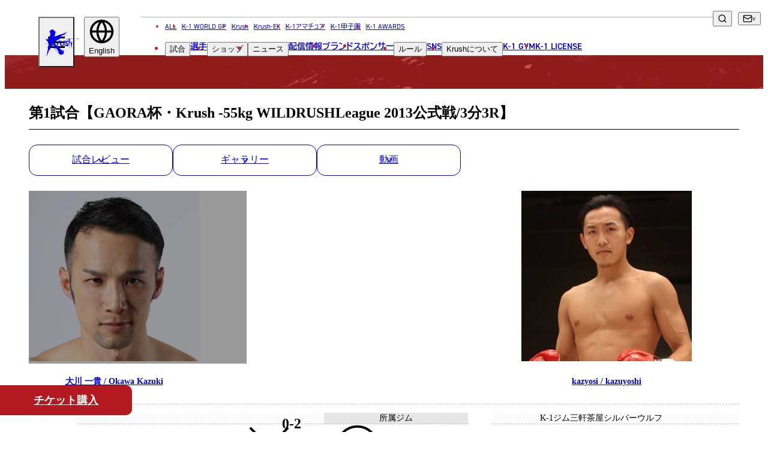

--- FILE ---
content_type: text/html; charset=UTF-8
request_url: https://www.k-1.co.jp/krush/result/65/363
body_size: 14179
content:
<!DOCTYPE html>
<html lang="ja" prefix="og: http://ogp.me/ns#" class="krush">

<head>
            <script src="https://d.shutto-translation.com/trans.js?id=14874"></script>
    
    
    
    <meta charset="UTF-8">
<meta name="viewport" content="width=device-width, initial-scale=1.0">
<title>第1試合【GAORA杯・Krush -55kg WILDRUSHLeague 2013公式戦/3分3R】 | Krush 公式サイト｜立ち技格闘技イベント｜K-1 JAPAN GROUP</title>
<meta name="description" content="第1試合【GAORA杯・Krush -55kg WILDRUSHLeague 2013公式戦/3分3R】 | Krush 公式サイト｜立ち技格闘技イベント｜K-1 JAPAN GROUP">
<link rel="canonical" href="https://www.k-1.co.jp/krush/result/65/363">
<meta property="og:locale" content="ja_JP">
<meta property="og:site_name" content="Krush 公式サイト｜立ち技格闘技イベント｜K-1 JAPAN GROUP">
<meta property="og:type" content="website">
<meta property="og:title" content="第1試合【GAORA杯・Krush -55kg WILDRUSHLeague 2013公式戦/3分3R】 | Krush 公式サイト｜立ち技格闘技イベント｜K-1 JAPAN GROUP">
<meta property="og:description" content="第1試合【GAORA杯・Krush -55kg WILDRUSHLeague 2013公式戦/3分3R】 | Krush 公式サイト｜立ち技格闘技イベント｜K-1 JAPAN GROUP">
<meta property="og:url" content="https://www.k-1.co.jp/krush/result/65/363">
<meta property="og:image" content="https://img.k-1.co.jp/image?image_path=lib%2Fuploads%2Fflash%2F1437551843_1sp.jpg%09%E5%A4%A7%E5%B7%9D%20%E4%B8%80%E8%B2%B4vs%20kazyosi%0A1437551843_2sp.jpg&amp;amp;width=1060&amp;amp;height=706&amp;amp;insert_copyright=1">
<meta name="twitter:card" content="summary_large_image">
<meta name="twitter:title" content="第1試合【GAORA杯・Krush -55kg WILDRUSHLeague 2013公式戦/3分3R】 | Krush 公式サイト｜立ち技格闘技イベント｜K-1 JAPAN GROUP">
<meta name="twitter:description" content="第1試合【GAORA杯・Krush -55kg WILDRUSHLeague 2013公式戦/3分3R】 | Krush 公式サイト｜立ち技格闘技イベント｜K-1 JAPAN GROUP">
<meta name="twitter:image" content="https://img.k-1.co.jp/image?image_path=lib%2Fuploads%2Fflash%2F1437551843_1sp.jpg%09%E5%A4%A7%E5%B7%9D%20%E4%B8%80%E8%B2%B4vs%20kazyosi%0A1437551843_2sp.jpg&amp;amp;width=1060&amp;amp;height=706&amp;amp;insert_copyright=1">


<link href="https://www.k-1.co.jp/meta/site.webmanifest" rel="manifest" crossorigin="use-credentials">
<link href="https://www.k-1.co.jp/meta/favicon.ico" rel="icon" sizes="any">
<link href="https://www.k-1.co.jp/meta/favicon.svg" rel="icon" type="image/svg+xml">
<link href="https://www.k-1.co.jp/meta/apple-touch-icon.png" rel="apple-touch-icon">


<script type="application/ld+json">
{
    "@context": "https://schema.org",
    "@type": "Corporation",
    "name": "K-1公式サイト",
    "url": "https://www.k-1.co.jp/",
    "telephone": "+81364505072",
    "image":["https://www.k-1.co.jp/meta/open_graph.png"],
    "address": {
        "@type": "PostalAddress",
        "streetAddress": "神宮前6-34-20 原宿リージェンシー1F",
        "addressLocality": "渋谷区",
        "addressRegion": "東京都",
        "postalCode": "150-0001",
        "addressCountry": "JP"
    },
    "potentialAction": {
        "@type": "SearchAction",
        "target": "https://www.k-1.co.jp/search?q={search_term}",
        "query-input": "required name=search_term"
    }
}
</script>
<!-- Google Tag Manager -->
<script>(function(w,d,s,l,i){w[l]=w[l]||[];w[l].push({'gtm.start':
new Date().getTime(),event:'gtm.js'});var f=d.getElementsByTagName(s)[0],
j=d.createElement(s),dl=l!='dataLayer'?'&l='+l:'';j.async=true;j.src=
'https://www.googletagmanager.com/gtm.js?id='+i+dl;f.parentNode.insertBefore(j,f);
})(window,document,'script','dataLayer','GTM-T6ZZCQZ');</script>
<!-- End Google Tag Manager -->

<!-- Global site tag (gtag.js) - Google Analytics -->
<script async src="https://www.googletagmanager.com/gtag/js?id=UA-100712278-1"></script>
<script>
  window.dataLayer = window.dataLayer || [];
  function gtag(){dataLayer.push(arguments);}
  gtag('js', new Date());
    
  gtag('config', 'UA-100712278-1');
</script>

<!-- Google tag (gtag.js) -->
<script async src="https://www.googletagmanager.com/gtag/js?id=G-PSXNXRR20X"></script>
<script>
  window.dataLayer = window.dataLayer || [];
  function gtag(){dataLayer.push(arguments);}
  gtag('js', new Date());

  gtag('config', 'G-PSXNXRR20X');
</script>

    
    <link href="https://use.typekit.net/dqt8ghc.css" rel="stylesheet">
    
    <script async src="https://cse.google.com/cse.js?cx=959d2a336fdd64a48"></script>
    
    <link href="https://www.k-1.co.jp/images/common/icon_logo_sprite.svg" rel="preload" as="image">
    <link href="https://www.k-1.co.jp/images/common/icon_sns_sprite.svg" rel="preload" as="image">
    <link href="https://www.k-1.co.jp/images/common/icon_sprite.svg" rel="preload" as="image">
            <link rel="preload" as="style" href="https://www.k-1.co.jp/build/assets/app-9d1a84c3.css" /><link rel="modulepreload" href="https://www.k-1.co.jp/build/assets/app-02facc4d.js" /><link rel="modulepreload" href="https://www.k-1.co.jp/build/assets/bootstrap-5d8dd4a1.js" /><link rel="modulepreload" href="https://www.k-1.co.jp/build/assets/tab-ca6a6b58.js" /><link rel="modulepreload" href="https://www.k-1.co.jp/build/assets/lodash-fb661e38.js" /><link rel="stylesheet" href="https://www.k-1.co.jp/build/assets/app-9d1a84c3.css" /><script type="module" src="https://www.k-1.co.jp/build/assets/app-02facc4d.js"></script>        <link rel="preload" as="style" href="https://www.k-1.co.jp/build/assets/match-af5b83c9.css" /><link rel="modulepreload" href="https://www.k-1.co.jp/build/assets/match-ebabe6e7.js" /><link rel="modulepreload" href="https://www.k-1.co.jp/build/assets/splide.esm-688b6f4b.js" /><link rel="stylesheet" href="https://www.k-1.co.jp/build/assets/match-af5b83c9.css" /><script type="module" src="https://www.k-1.co.jp/build/assets/match-ebabe6e7.js"></script>
</head>

<body>
    <!-- Google Tag Manager (noscript) -->
    <noscript><iframe src="https://www.googletagmanager.com/ns.html?id=GTM-T6ZZCQZ" height="0" width="0"
            style="display:none;visibility:hidden"></iframe></noscript>
    <!-- End Google Tag Manager (noscript) -->
    <img src="https://www.k-1.co.jp/images/common/icon_logo_sprite.svg" alt="" style="display: none;">
    <img src="https://www.k-1.co.jp/images/common/icon_sns_sprite.svg" alt="" style="display: none;">
    <img src="https://www.k-1.co.jp/images/common/icon_sprite.svg" alt="" style="display: none;">
    
            
    <div id="app">
                                    <header class="global-header tt-upper --krush">
    <h1 id="global-header__heading"
        class="c-header-logo g-brand-c--krush --krush">
        <a href="https://www.k-1.co.jp/krush" class="anchor">
            <span class="screen-reader">Krush</span>
            
                            <svg viewBox="0 0 306 220" class="logo" aria-hidden="true">
                    <use xlink:href="https://www.k-1.co.jp/images/common/icon_logo_sprite.svg#krush" />
                </svg>
                    </a>
    </h1>

    
    <div class="sm-gh__sub-nav sm-flex-1200">
        
        <div class="global-header__dropdown" data-focus="parent">
            <button type="button" class="translate-button" data-focus="button" data-js="dropdown" aria-label="言語を選択">
                <svg viewBox="0 0 24 24" class="icon icon--globe" aria-hidden="true">
                    <use xlink:href="/images/common/icon_sprite.svg#globe" />
                </svg>
                <span id="selected_lang_sm"></span>
            </button>
            <ul class="submenu" data-js="submenu" hidden>
                                    <li>
                        <button type="button" data-hover="underline" data-stt-changelang="ja"
                            data-stt-ignore>
                            <span lang="ja">日本語</span>
                        </button>
                    </li>
                                    <li>
                        <button type="button" data-hover="underline" data-stt-changelang="en"
                            data-stt-ignore>
                            <span lang="en">English</span>
                        </button>
                    </li>
                                    <li>
                        <button type="button" data-hover="underline" data-stt-changelang="ko"
                            data-stt-ignore>
                            <span lang="ko">한국어</span>
                        </button>
                    </li>
                                    <li>
                        <button type="button" data-hover="underline" data-stt-changelang="zh-CN"
                            data-stt-ignore>
                            <span lang="zh-CN">中文（简体）</span>
                        </button>
                    </li>
                                    <li>
                        <button type="button" data-hover="underline" data-stt-changelang="zh-TW"
                            data-stt-ignore>
                            <span lang="zh-TW">中文（繁體）</span>
                        </button>
                    </li>
                                    <li>
                        <button type="button" data-hover="underline" data-stt-changelang="th"
                            data-stt-ignore>
                            <span lang="th">ไทย</span>
                        </button>
                    </li>
                                    <li>
                        <button type="button" data-hover="underline" data-stt-changelang="ar"
                            data-stt-ignore>
                            <span lang="ar">العربية</span>
                        </button>
                    </li>
                                <li class="screen-reader" data-focus="return" tabindex="0"></li>
            </ul>
        </div>
    </div>

    
    <nav class="md-gh__nav md-block-1200" aria-labelledby="global-header__heading">
        <ul class="list nav-brand-home">
            <li><a href="/">ALL</a></li>
            <li><a
                    href="https://www.k-1.co.jp/k-1wgp">K-1 WORLD GP</a>
            </li>
            <li><a
                    href="https://www.k-1.co.jp/krush">Krush</a>
            </li>
            <li><a
                    href="https://www.k-1.co.jp/krush-ex">Krush-EX</a>
            </li>
            <li><a
                    href="https://www.k-1.co.jp/ama">K-1アマチュア</a>
            </li>
            <li><a
                    href="https://www.k-1.co.jp/koushien">K-1甲子園</a>
            </li>
            <li><a href="https://www.k-1.co.jp/awards">K-1 AWARDS</a></li>
            
        </ul>
        <ul class="list">
            <li class="md-gh__dropdown --match" data-focus="parent">
                <button type="button" data-focus="button" data-js="dropdown">試合</button>
                <ul class="submenu" data-js="submenu" hidden>
                    <li><a href="https://www.k-1.co.jp/krush/schedule" data-hover="underline">試合日程</a>
                    </li>
                    <li><a href="https://www.k-1.co.jp/krush/result" data-hover="underline">試合結果</a>
                    </li>
                    <li class="screen-reader" data-focus="return" tabindex="0"></li>
                </ul>
            </li>
            <li><a href="https://www.k-1.co.jp/krush/fighter">選手</a></li>
            <li class="md-gh__dropdown" data-focus="parent">
                <button type="button" data-focus="button" data-js="dropdown">ショップ</button>
                <ul class="submenu" data-js="submenu" hidden>
                    <li><a href="https://fan.pia.jp/K-1/ticket/list/" target="_blank"
                            rel="noopener noreferrer nofollow ugc" data-hover="underline">チケット</a></li>
                    <li><a href="https://k-1.shop/" target="_blank"
                            rel="noopener noreferrer nofollow ugc" data-hover="underline">グッズ</a></li>
                </ul>
            </li>
            <li class="md-gh__dropdown --news" data-focus="parent">
                <button type="button" data-focus="button" data-js="dropdown">ニュース</button>
                <ul class="submenu" data-js="submenu" hidden>
                    <li><a href="https://www.k-1.co.jp/krush/news" data-hover="underline">全て</a>
                    </li>
                                            <li><a href="https://www.k-1.co.jp/krush/news?category=1"
                                data-hover="underline">イベント</a>
                        </li>
                                            <li><a href="https://www.k-1.co.jp/krush/news?category=2"
                                data-hover="underline">トピックス</a>
                        </li>
                                            <li><a href="https://www.k-1.co.jp/krush/news?category=3"
                                data-hover="underline">メディア</a>
                        </li>
                                            <li><a href="https://www.k-1.co.jp/krush/news?category=4"
                                data-hover="underline">チケット・グッズ</a>
                        </li>
                                            <li><a href="https://www.k-1.co.jp/krush/news?category=5"
                                data-hover="underline">読みもの</a>
                        </li>
                                        <li><a href="https://www.k-1.co.jp/krush/column" data-hover="underline">コラム</a>
                    </li>
                    
                    <li class="screen-reader" data-focus="return" tabindex="0"></li>
                </ul>
            </li>
            <li><a href="https://www.k-1.co.jp/krush/live">配信情報</a></li>
            <li><a href="https://www.k-1.co.jp/krush/brands">ブランド</a></li>
            <li><a href="https://www.k-1.co.jp/krush/sponsor">スポンサー</a></li>
            <li class="md-gh__dropdown" data-focus="parent">
                <button type="button" data-focus="button" data-js="dropdown">ルール</button>
                <ul class="submenu" data-js="submenu" hidden>
                    
                                            
                        <li><a href="https://www.k-1.co.jp/krush/rule" data-hover="underline"><span
                                    class="tt-none">Krush</span>公式ルール</a></li>
                                        <li class="screen-reader" data-focus="return" tabindex="0"></li>
                </ul>
            </li>
            <li><a href="https://www.k-1.co.jp/sns">sns</a></li>
            <li class="md-gh__dropdown" data-focus="parent">
                <button type="button" data-focus="button" data-js="dropdown">
                    <span class="tt-none">Krush</span>について
                </button>
                <ul class="submenu" data-js="submenu" hidden>
                                                                                    <li><a href="https://www.k-1.co.jp/krush/about#about03" class="tt-none"
                                data-hover="underline">Krushとは</a></li>
                                                                                                                                                <li><a href="https://www.k-1.co.jp/krush/krushgirls" class="tt-none"
                                data-hover="underline">Krushガールズ</a></li>
                                        
                    <li class="screen-reader" data-focus="return" tabindex="0"></li>
                </ul>
            </li>
            <li><a href="https://www.k-1.co.jp/gym">K-1 GYM</a></li>
            <li><a href="https://www.k-1.co.jp/license">K-1 LICENSE</a></li>
        </ul>
    </nav>

    
    <div class="md-gh__sub-nav">
        <div class="various">
            
            <div class="md-gh__search md-grid-1200" data-js="search">
                <div class="gcse-searchbox-only"></div>
                <button type="button" class="btn-search" aria-label="検索" data-js="search-btn">
                    <svg viewBox="0 0 24 24" class="icon icon--search" aria-hidden="true">
                        <use xlink:href="https://www.k-1.co.jp/images/common/icon_sprite.svg#search" />
                    </svg>
                </button>
            </div>
            
            <div class="md-gh__dropdown --contact md-flex-1200" data-focus="parent">
                <button type="button" class="contact bracket-arrow" data-focus="button" data-js="dropdown"
                    aria-label="問い合わせ一覧">
                    <svg viewBox="0 0 24 24" class="icon icon--mail" aria-hidden="true">
                        <use xlink:href="https://www.k-1.co.jp/images/common/icon_sprite.svg#mail" />
                    </svg>
                </button>
                <ul class="submenu" data-js="submenu" hidden>
                    <li><a href="https://www.k-1.co.jp/krush/contact" data-hover="underline">お問い合わせ</a>
                    </li>
                    <li><a href="https://www.k-1.co.jp/krush/recruit"
                            data-hover="underline">採用</a>
                    </li>
                    <li class="screen-reader" data-focus="return" tabindex="0"></li>
                </ul>
            </div>
            
            <div class="md-gh__dropdown --language md-flex-1200" data-focus="parent">
                <button type="button" class="social bracket-arrow" data-focus="button" data-js="dropdown"
                    aria-label="言語を選択">
                    <span id="selected_lang_md"></span>
                </button>
                <ul class="submenu" data-js="submenu" hidden>
                                            <li>
                            <button type="button" data-hover="underline" data-stt-changelang="ja"
                                data-stt-ignore>
                                <span lang="ja">日本語</span>
                            </button>
                        </li>
                                            <li>
                            <button type="button" data-hover="underline" data-stt-changelang="en"
                                data-stt-ignore>
                                <span lang="en">English</span>
                            </button>
                        </li>
                                            <li>
                            <button type="button" data-hover="underline" data-stt-changelang="ko"
                                data-stt-ignore>
                                <span lang="ko">한국어</span>
                            </button>
                        </li>
                                            <li>
                            <button type="button" data-hover="underline" data-stt-changelang="zh-CN"
                                data-stt-ignore>
                                <span lang="zh-CN">中文（简体）</span>
                            </button>
                        </li>
                                            <li>
                            <button type="button" data-hover="underline" data-stt-changelang="zh-TW"
                                data-stt-ignore>
                                <span lang="zh-TW">中文（繁體）</span>
                            </button>
                        </li>
                                            <li>
                            <button type="button" data-hover="underline" data-stt-changelang="th"
                                data-stt-ignore>
                                <span lang="th">ไทย</span>
                            </button>
                        </li>
                                            <li>
                            <button type="button" data-hover="underline" data-stt-changelang="ar"
                                data-stt-ignore>
                                <span lang="ar">العربية</span>
                            </button>
                        </li>
                                        <li class="screen-reader" data-focus="return" tabindex="0"></li>
                </ul>
            </div>
        </div>
    </div>

    <button type="button" class="common-gh__hamburger" data-js="hamburger" aria-haspopup="true"
        aria-controls="global-header__opened-nav" aria-label="詳細メニューを開く">
        <span class="line">
            <span></span>
            <span></span>
            <span></span>
        </span>
    </button>

    <div id="global-header__opened-nav" class="global-header__opened-nav" data-js="detail-nav" hidden>
        
        <div class="md-gho__search md-flex-1200">
            <div class="gcse-searchbox-only"></div>
        </div>
        <nav class="body" aria-label="ディレクトリ詳細">
            
            <div class="sm-gho__search sm-block-1200">
                <div class="gcse-searchbox-only"></div>
            </div>
            
            <ul class="list">
                <li class="item parent parent--no-border">
                    <a href="/" class="sm-ta-c"><span>all</span><span lang="ja">総合トップ</span></a>
                </li>
                
                <li class="tab-wrap sm-block-840">
                    <nav class="tabs" aria-label="試合・選手・ショップ">
                        <div class="tabs__list" role="tablist">
                            
                            <a target="_blank" class="tabs__link link-a-03" href="https://fan.pia.jp/K-1/ticket/list/">
                                <img src="https://www.k-1.co.jp/images/common/ticket_icon.png" alt="チケット">
                                <span><span lang="ja">チケット</span></span>
                            </a>
                            
                            <a class="tabs__link link-a-03" href="https://www.k-1.co.jp/krush/schedule">
                                <svg viewBox="0 0 512 512" aria-hidden="true">
                                    <use xlink:href="https://www.k-1.co.jp/images/common/icon_sprite.svg#glove" />
                                </svg>
                                <span><span lang="ja">試合日程</span></span>
                            </a>
                            <a class="tabs__link link-a-03" href="https://www.k-1.co.jp/krush/result">
                                <img src="https://www.k-1.co.jp/images/common/icon_result.png" width="38" height="26" alt="試合結果">
                                <span><span lang="ja">試合結果</span></span>
                            </a>
                            <a class="tabs__link link-a-03" href="https://www.k-1.co.jp/krush/fighter">
                                <svg viewBox="0 0 512 512" aria-hidden="true">
                                    <use xlink:href="https://www.k-1.co.jp/images/common/icon_sprite.svg#people" />
                                </svg>
                                <span><span lang="ja">選手</span></span>
                            </a>

                        </div>
                    </nav>
                    
                </li>
                
                <li class="item c-accordion --header" data-js="accordion-parent">
                    <button type="button" class="parent c-accordion__btn"
                        data-js="accordion-toggle"><span><span>match</span><span
                                lang="ja">試合</span></span></button>
                    <ul class="_list submenu c-accordion__child" data-js="accordion-child">
                        <li class="_item">
                            <a href="https://www.k-1.co.jp/krush/schedule">
                                <span lang="ja">試合日程</span>
                            </a>
                        </li>
                        <li class="_item">
                            <a href="https://www.k-1.co.jp/krush/result">
                                <span lang="ja">試合結果</span>
                            </a>
                        </li>
                    </ul>
                </li>
                <li class="item parent">
                    <a href="https://www.k-1.co.jp/krush/fighter">
                        <span>
                            <span>fighter</span>
                            <span lang="ja">選手</span>
                        </span>
                    </a>
                </li>
                <li class="item c-accordion --header" data-js="accordion-parent">
                    <button type="button" class="parent c-accordion__btn"
                        data-js="accordion-toggle"><span><span>shop</span><span
                                lang="ja">ショップ</span></span></button>
                    <ul class="_list submenu c-accordion__child" data-js="accordion-child">
                        <li class="_item"><a href="https://fan.pia.jp/K-1/ticket/list/" target="_blank"
                                rel="noopener noreferrer nofollow ugc">チケット</a></li>
                        <li class="_item"><a href="https://k-1.shop/" target="_blank"
                                rel="noopener noreferrer nofollow ugc">グッズ</a></li>
                    </ul>
                </li>
                <li class="item c-accordion --header" data-js="accordion-parent">
                    <button type="button" class="parent c-accordion__btn"
                        data-js="accordion-toggle"><span><span>news</span><span
                                lang="ja">ニュース</span></span></button>
                    <ul class="_list submenu c-accordion__child" data-js="accordion-child">
                        <li class="_item"><a href="https://www.k-1.co.jp/krush/news">全て</a></li>
                                                    <li class="_item"><a
                                    href="https://www.k-1.co.jp/krush/news?category=1"><span
                                        lang="ja">イベント</span></a>
                            </li>
                                                    <li class="_item"><a
                                    href="https://www.k-1.co.jp/krush/news?category=2"><span
                                        lang="ja">トピックス</span></a>
                            </li>
                                                    <li class="_item"><a
                                    href="https://www.k-1.co.jp/krush/news?category=3"><span
                                        lang="ja">メディア</span></a>
                            </li>
                                                    <li class="_item"><a
                                    href="https://www.k-1.co.jp/krush/news?category=4"><span
                                        lang="ja">チケット・グッズ</span></a>
                            </li>
                                                    <li class="_item"><a
                                    href="https://www.k-1.co.jp/krush/news?category=5"><span
                                        lang="ja">読みもの</span></a>
                            </li>
                                                <li class="_item"><a href="https://www.k-1.co.jp/krush/column"><span
                                    lang="ja">コラム</span></a></li>
                    </ul>
                </li>
            </ul>
            <ul class="list">
                <li class="item c-accordion --header" data-js="accordion-parent">
                    <button type="button" class="parent c-accordion__btn" data-js="accordion-toggle"><span><span>brands</span><span lang="ja">ブランド</span></span></button>
                    <ul class="_list submenu c-accordion__child" data-js="accordion-child">
                        <li class="_item"><a href="https://www.k-1.co.jp"><span lang="ja">総合トップ</span></a></li>
                                                    <li class="_item">
                                <a href="https://www.k-1.co.jp/k-1wgp" class="tt-none">K-1 WGP</a>
                            </li>
                                                    <li class="_item">
                                <a href="https://www.k-1.co.jp/krush" class="tt-none">Krush</a>
                            </li>
                                                    <li class="_item">
                                <a href="https://www.k-1.co.jp/krush-ex" class="tt-none">Krush-EX</a>
                            </li>
                                                <li class="_item"><a href="/ama/">k-1<span lang="ja">アマチュア</span></a></li>
                        <li class="_item"><a href="/koushien/">k-1<span lang="ja">甲子園・カレッジ</span></a></li>
                        <li class="_item"><a href="/awards/">k-1 awards</a></li>
                        <li class="_item"><a href="https://k-1.shop/" target="_blank" rel="noopener noreferrer nofollow ugc">k-1.shop<span lang="ja">（グッズ）</span></a></li>
                        <li class="_item"><a href="https://fan.pia.jp/K-1/ticket/list/" target="_blank" rel="noopener noreferrer nofollow ugc">k-1.shop<span lang="ja">（チケット）</span></a></li>
                        <li class="_item"><a href="https://www.k-1.co.jp/krush/gallery/poster"><span lang="ja">ギャラリー（ポスター）</span></a></li>
                        <li class="_item"><a href="https://www.k-1.co.jp/krush/gallery/photo"><span lang="ja">ギャラリー（写真）</span></a></li>
                        <li class="_item"><a href="https://www.k-1.co.jp/krush/gallery/movie"><span lang="ja">ギャラリー（動画）</span></a></li>
                        <li class="_item"><a href="https://www.k-1.co.jp/gym">k-1 gym<span lang="ja">（k-1ジム）</span></a></li>
                        <li class="_item"><a href="https://fan.pia.jp/K-1/" target="_blank">k-1.club<span lang="ja">（ファンクラブ）</span></a></li>
                    </ul>
                </li>
                <li class="item parent"><a
                        href="https://www.k-1.co.jp/krush/sponsor"><span>sponsor</span><span
                            lang="ja">スポンサー</span></a></li>
                <li class="item c-accordion --header" data-js="accordion-parent">
                    <button type="button" class="parent c-accordion__btn"
                        data-js="accordion-toggle"><span><span>rule</span><span
                                lang="ja">ルール</span></span></button>
                    <ul class="_list submenu c-accordion__child" data-js="accordion-child">
                                                    <li class="_item">
                                <a href="https://www.k-1.co.jp/krush/rule"
                                    class="tt-none">Krush公式ルール</a>
                            </li>
                                            </ul>
                </li>
            </ul>
            <ul class="list">
                <li class="item c-accordion --header" data-js="accordion-parent">
                    <button type="button" class="parent c-accordion__btn" data-js="accordion-toggle">
                        <span><span>sns</span><span lang="ja">ソーシャルメディア</span></span>
                    </button>
                    <ul class="_list submenu c-accordion__child" data-js="accordion-child">
                        <li class="_item">
                            <a href="https://www.k-1.co.jp/krush/sns">
                                <span class="tt-none">一覧</span>
                            </a>
                        </li>
                        <li class="_item">
                            <a href="https://twitter.com/k1wgp_pr" target="_blank"
                                rel="noopener noreferrer nofollow ugc">
                                <span class="tt-none">X(JP)</span>
                            </a>
                        </li>
                        <li class="_item">
                            <a href="https://twitter.com/k1ama_pr" target="_blank"
                                rel="noopener noreferrer nofollow ugc">
                                <span class="tt-none">X(アマチュア大会)</span>
                            </a>
                        </li>
                        <li class="_item">
                            <a href="https://www.instagram.com/k1wgp_pr/" target="_blank"
                                rel="noopener noreferrer nofollow ugc">
                                <span class="tt-none">Instagram(JP)</span>
                            </a>
                        </li>
                        <li class="_item">
                            <a href="https://www.tiktok.com/@k1wgp_pr" target="_blank"
                                rel="noopener noreferrer nofollow ugc">
                                <span class="tt-none">TikTok(JP)</span>
                            </a>
                        </li>
                        <li class="_item">
                            <a href="https://lin.ee/qR5FwdJ" target="_blank"
                                rel="noopener noreferrer nofollow ugc">line(JP)</a>
                        </li>
                        <li class="_item">
                            <a href="https://www.youtube.com/k1wgp_pr/" target="_blank"
                                rel="noopener noreferrer nofollow ugc">
                                <span class="tt-none">Youtube(JP)</span>
                            </a>
                        </li>
                        <li class="_item">
                            <a href="https://www.facebook.com/K1JAPAN/" target="_blank"
                                rel="noopener noreferrer nofollow ugc">
                                <span class="tt-none">Facebook(JP)</span>
                            </a>
                        </li>
                        <li class="_item">
                            <a href="https://twitter.com/K1_ReBoot" target="_blank"
                                rel="noopener noreferrer nofollow ugc">
                                <span class="tt-none">X(En)</span>
                            </a>
                        </li>
                        <li class="_item">
                            <a href="https://www.instagram.com/k1worldwide/" target="_blank"
                                rel="noopener noreferrer nofollow ugc">
                                <span class="tt-none">Instagram(EN)</span>
                            </a>
                        </li>
                        <li class="_item">
                            <a href="https://www.youtube.com/@K-1Worldwide" target="_blank"
                                rel="noopener noreferrer nofollow ugc">
                                <span class="tt-none">Youtube(EN)</span>
                            </a>
                        </li>
                        <li class="_item">
                            <a href="https://open.spotify.com/show/4sbz1zRWXUopdsHAyntypK" target="_blank"
                                rel="noopener noreferrer nofollow ugc">
                                <span class="tt-none">Podcast(EN)</span>
                            </a>
                        </li>
                        <li class="_item">
                            <a href="https://weibo.com/u/7892178302" target="_blank"
                                rel="noopener noreferrer nofollow ugc">
                                <span class="tt-none">weibo(CH)</span>
                            </a>
                        </li>
                        <li class="_item">
                            <a href="https://www.k-1.world/" target="_blank"
                                rel="noopener noreferrer nofollow ugc">
                                <span class="tt-none">Official site(EN)</span>
                            </a>
                        </li>
                    </ul>
                </li>
                <li class="item c-accordion --header" data-js="accordion-parent">
                    <button type="button" class="parent c-accordion__btn" data-js="accordion-toggle">
                                                    <span class="tt-none"><span>ABOUT Krush</span><span lang="ja">Krushについて</span></span>
                                            </button>
                    <ul class="_list submenu c-accordion__child" data-js="accordion-child">
                                                                                                    <li class="_item">
                                <a href="https://www.k-1.co.jp/krush/about/#about03"
                                    class="tt-none">Krush<span lang="ja">とは</span></a>
                            </li>
                                                                                                                        <li class="_item">
                            <div class="_item__heading"><span lang="ja">■ ガールズ</span></div>
                            <ul class="__list">
                                                                                                                                    <li class="__item">
                                        <a href="/krush/krushgirls"
                                            class="tt-none">Krush<span lang="ja">ガールズ</span></a>
                                    </li>
                                                            </ul>
                        </li>
                        
                    </ul>
                </li>
            </ul>
            <ul class="list">
                <li class="item parent"><a href="https://www.k-1.co.jp/gym"><span>K-1 gym</span><span lang="ja">K-1ジム</span></a></li>
                <li class="item parent">
                    <a href="https://www.k-1.co.jp/krush/license">
                        <span>LICENSE & WORLD</span>
                        <br />
                        <span lang="ja">K-1世界ライセンス&世界戦略</span>
                    </a>
                </li>
                <li class="item parent">
                    <a href="https://www.k-1.co.jp/krush/live">
                        <span>media infomation</span>
                        <br />
                        <span lang="ja">配信情報</span>
                    </a>
                </li>
                <li class="item parent">
                    <a href="https://www.k-1.co.jp/krush/calendar">
                        <span>event calendar</span>
                        <br />
                        <span lang="ja">イベントカレンダー</span>
                    </a>
                </li>
                <li class="item parent"><a
                        href="https://www.k-1.co.jp/krush/contact"><span>contact</span><span
                            lang="ja">お問い合わせ</span></a></li>
                <li class="item parent">
                    <a href="https://www.k-1.co.jp/krush/recruit">
                        <span>recruit</span>
                        <span lang="ja">採用</span>
                    </a>
                </li>
                <li class="item parent">
                    <a href="https://www.k-1.co.jp/krush/company">
                        <span>company</span>
                        <span lang="ja">会社概要</span>
                    </a>
                </li>
            </ul>
            <dl class="c-sns-list --header  sm-flex-840 ">
    <dt class=" screen-reader " data-font="din-2014">follow us</dt>
    <dd>
        <a href="https://twitter.com/k1wgp_pr" class="twitter" target="_blank" rel="noopener noreferrer nofollow ugc" aria-label="X k1 公式アカウント" title="X"><svg viewBox="0 0 256 256"><use xlink:href="https://www.k-1.co.jp/images/common/icon_sns_sprite.svg#twitter"/></svg></a>
    </dd>
    <dd>
        <a href="https://www.instagram.com/k1wgp_pr/" class="instagram" target="_blank" rel="noopener noreferrer nofollow ugc" aria-label="instagram k1 公式アカウント" title="Instagram"><svg viewBox="0 0 256 256"><use xlink:href="https://www.k-1.co.jp/images/common/icon_sns_sprite.svg#instagram"/></svg></a>
    </dd>
    <dd>
        <a href="https://www.facebook.com/K-1-WORLD-GP-JAPAN-1467169336881355/" class="facebook" target="_blank" rel="noopener noreferrer nofollow ugc" aria-label="facebook k1 公式アカウント" title="Facebook"><svg viewBox="0 0 256 256"><use xlink:href="https://www.k-1.co.jp/images/common/icon_sns_sprite.svg#facebook"/></svg></a>
    </dd>
    <dd>
        <a href="https://www.tiktok.com/@k1wgp_pr" class="tiktok" target="_blank" rel="noopener noreferrer nofollow ugc" aria-label="tiktok k1 公式アカウント" title="TikTok"><svg viewBox="0 0 256 256"><use xlink:href="https://www.k-1.co.jp/images/common/icon_sns_sprite.svg#tiktok"/></svg></a>
    </dd>
    <dd>
        <a href="https://lin.ee/qR5FwdJ" class="line" target="_blank" rel="noopener noreferrer nofollow ugc" aria-label="line k1 公式アカウント" title="LINE"><svg viewBox="0 0 256 256"><use xlink:href="https://www.k-1.co.jp/images/common/icon_sns_sprite.svg#line"/></svg></a>
    </dd>
    <dd>
        <a href="https://www.youtube.com/k1wgp_pr/" class="youtube" target="_blank" rel="noopener noreferrer nofollow ugc" aria-label="youtube k1 公式アカウント" title="YouTube"><svg viewBox="0 0 256 256"><use xlink:href="https://www.k-1.co.jp/images/common/icon_sns_sprite.svg#youtube"/></svg></a>
    </dd>
    <dd>
        <a href="https://www.k-1.co.jp/sns" class="sns-all" rel="noopener noreferrer nofollow ugc"><svg viewBox="0 0 256 256"><use xlink:href="https://www.k-1.co.jp/images/common/icon_sns_sprite.svg?20240322&amp;#sns-all"/></svg></a>
    </dd>
</dl>
        </nav>
    </div>
</header>
            
            <main class="match --result-detail-d">
            <header class="c-lower-header --krush">
                <p lang="en">match result</p>
                <h2>試合結果</h2>
            </header>
            <section class="l-grid">
                <div class="popout">
                    <h3 class="match__title">第1試合【GAORA杯・Krush -55kg WILDRUSHLeague 2013公式戦/3分3R】</h3>
                    <div class="match__anchor-wrap --x3">
                        <a href="#sec02">試合レビュー</a>
                        <a href="#sec03">ギャラリー</a>
                        <a href="#sec04">動画</a>
                    </div>
                                        <div class="c-match-card">
                        <div class="head">
                            <a href="https://www.k-1.co.jp/krush/fighter/116"
                                class="fighter">
                                <div class="fighter__figure --lose">
                                    <img src="https://img.k-1.co.jp/image?image_path=lib%2Fuploads%2Ffighter%2Fex_img2_yU4Xp3P7p2.jpg&amp;width=284&amp;height=284" width="284"
                                        height="284" alt="大川 一貴" class="fighter__image">
                                </div>
                                <p class="fighter__name">大川 一貴 /
                                    Okawa Kazuki</p>
                            </a>
                            <div class="info">
                                <div class="info__wrap">
                                    <svg viewBox="0 0 376 376" aria-hidden="true">
                                        <use
                                            xlink:href="https://www.k-1.co.jp/images/common/icon_sprite.svg#lose" />
                                    </svg>
                                    <p class="info__text">判定<span
                                            class="info__detail"><x>0-2<br />29:30/29:29/29:30<br /></x></span>
                                    </p>
                                    <svg viewBox="0 0 376 376" aria-hidden="true">
                                        <use
                                            xlink:href="https://www.k-1.co.jp/images/common/icon_sprite.svg#judgment" />
                                    </svg>
                                </div>
                            </div>
                            <a href="https://www.k-1.co.jp/krush/fighter/57"
                                class="fighter">
                                <div class="fighter__figure --judgment">
                                    <img src="https://img.k-1.co.jp/image?image_path=lib%2Fuploads%2Ffighter%2Fex_img2_cLPMVnvMLU.jpg&amp;width=284&amp;height=284" width="284"
                                        height="284" alt="kazyosi" class="fighter__image">
                                </div>
                                <p class="fighter__name">kazyosi /
                                    kazuyoshi</p>
                            </a>
                        </div>
                        <ul class="body fighter__info">
    <dl>
        <dt>所属ジム</dt>
        <dd>
                            
                    </dd>
        <dd>
                            K-1ジム三軒茶屋シルバーウルフ
                    </dd>
    </dl>
        <dl>
        <dt>戦歴</dt>
        <dd>
            12戦 4勝(1KO) 8敗 0分 
                    </dd>
        <dd>
            13戦 6勝(3KO) 5敗 2分 
                    </dd>
    </dl>
    <dl>
        <dt>生年月日</dt>
        <dd>
            1987.6.28
            （38歳）
        </dd>
        <dd>
            1992.3.30
            （33歳）
        </dd>
    </dl>
    <dl>
        <dt>身長・体重</dt>
        <dd>163cm ・ 0.0kg</dd>
        <dd>167cm ・ 0.0kg</dd>
    </dl>
    <dl>
        <dt>ファイトスタイル</dt>
        <dd>サウスポー</dd>
        <dd>オーソドックス</dd>
    </dl>
    <dl>
        <dt>出身地</dt>
        <dd>静岡県島田市</dd>
        <dd>千葉県市川市</dd>

    </dl>
    <dl>
        <dt>国籍</dt>
        <dd>日本</dd>
        <dd>日本</dd>

    </dl>
    <dl class="sns">
        <dt>SNS</dt>
        
        <dd class="c-sns-list">
            
                                                                                                            
        </dd>
        <dd class="c-sns-list">
                                                <a href="https://twitter.com/kazyosi03" title="kazyosiのtwitter"
                        class="twitter" target="_blank" rel="noopener noreferrer nofollow ugc">
                        <svg viewBox="0 0 256 256">
                            <use xlink:href="https://www.k-1.co.jp/images/common/icon_sns_sprite.svg#twitter"
                                aria-hidden="true" />
                        </svg>
                    </a>
                                                                                            </dd>
    </dl>

        </ul>
                    </div>
                </div>
            </section>
                            <section id="sec02" class="l-grid --body match__review">
                    <div class="full l-grid">
                        <div class="popout">
                            <div class="c-lower-headline">
                                <p lang="en">review</p>
                                <h3 lang="ja">試合レビュー</h3>
                            </div>
                            <p>
                                <x>WILDRUSHリーグ最終戦の第1試合で対戦するのは勝ち点5の大川と勝ち点4のkazyosi。優勝争いから脱落した2人だが、パンチャー同士の対戦とあって、KO決着が望まれる一戦だ。<br /><br />1R、サウスポーの大川がインローと左ミドル。kazyosiも同じように蹴りを返し、右ストレートで飛び込む。そこに右フックを狙う大川。kazyosiはパンチのプレッシャーをかけて左フックから右ストレート、大川もタイミングよく右フックを当てる。<br /><br />2R、左フックで飛び込むkazyosi。大川は左ミドルを蹴りながら、右フックを狙う。kazyosiは右の蹴りを返して、細かくパンチをまとめる。大川もブロックを固めて右フック。kazyosiは右ボディから右フック、右ストレート。大川はパンチのコンビネーションから左ハイキックにつなげる。<br /><br />3R、一気にパンチで距離を詰める大川が左ストレート。kazyosiが右アッパーを返すと、大川は左ハイを当てる。kazsyosiは右フックを当てて前進。大川も右フックと左ミドルで応戦する。判定は2－0でkazyosiが勝利し、kazyosi＝勝ち点6、大川＝勝ち点5でリーグ戦を終えた。<br /></x>
                            </p>
                        </div>
                    </div>
                </section>
                        <section id="sec03" class="l-grid --body match__gallery">
                <div class="popout c-lower-headline">
                    <p lang="en">gallery</p>
                    <h3 lang="ja">ギャラリー</h3>
                </div>
                <div class="splide match__gallery__main">
                    <div class="splide-wrapper">
                        <div class="splide__track">
                            <div class="splide__list">
                                                                    <div class="splide__slide">
                                        <div class="slide">
                                            <div class="slide-media">
                                                <img src="https://img.k-1.co.jp/image?image_path=lib%2Fuploads%2Fflash%2F1437551843_1sp.jpg%09%E5%A4%A7%E5%B7%9D%20%E4%B8%80%E8%B2%B4vs%20kazyosi%0A1437551843_2sp.jpg&amp;width=1060&amp;height=706&amp;insert_copyright=1" alt="">
                                            </div>
                                        </div>
                                    </div>
                                                                    <div class="splide__slide">
                                        <div class="slide">
                                            <div class="slide-media">
                                                <img src="https://img.k-1.co.jp/image?image_path=lib%2Fuploads%2Fflash%2F1437551843_3sp.jpg&amp;width=1060&amp;height=706&amp;insert_copyright=1" alt="">
                                            </div>
                                        </div>
                                    </div>
                                                                    <div class="splide__slide">
                                        <div class="slide">
                                            <div class="slide-media">
                                                <img src="https://img.k-1.co.jp/image?image_path=lib%2Fuploads%2Fflash%2F1437551843_4sp.jpg&amp;width=1060&amp;height=706&amp;insert_copyright=1" alt="">
                                            </div>
                                        </div>
                                    </div>
                                                            </div>
                        </div>
                    </div>
                </div>
                <div class="thumb-wrapper match__gallery__thumb">
                                            <div class="thumb-media">
                            <img src="https://img.k-1.co.jp/image?image_path=lib%2Fuploads%2Fflash%2F1437551843_1sp.jpg%09%E5%A4%A7%E5%B7%9D%20%E4%B8%80%E8%B2%B4vs%20kazyosi%0A1437551843_2sp.jpg&amp;width=200&amp;height=134&amp;insert_copyright=1" alt="">
                        </div>
                                            <div class="thumb-media">
                            <img src="https://img.k-1.co.jp/image?image_path=lib%2Fuploads%2Fflash%2F1437551843_3sp.jpg&amp;width=200&amp;height=134&amp;insert_copyright=1" alt="">
                        </div>
                                            <div class="thumb-media">
                            <img src="https://img.k-1.co.jp/image?image_path=lib%2Fuploads%2Fflash%2F1437551843_4sp.jpg&amp;width=200&amp;height=134&amp;insert_copyright=1" alt="">
                        </div>
                                    </div>
            </section>
                            <section id="sec04" class="l-grid --body match__movie">
                    <div class="full l-grid">
                        <div class="popout c-lower-headline">
                            <p lang="en">movie</p>
                            <h3 lang="ja">動画</h3>
                        </div>

                                                                                    <iframe width="1060" height="596" src="https://www.youtube.com/embed/yFEqEZlcf7U"
                                    title="YouTube video player" frameborder="0"
                                    allow="accelerometer; autoplay; clipboard-write; encrypted-media; gyroscope; picture-in-picture"
                                    allowfullscreen loading="lazy"></iframe>
                                                                        </div>
                </section>
                        <section class="l-grid --body match__info">
                <h3 class="screen-reader">試合情報</h3>
                <div class="popout">
                    <dl>
                        <dt>BRAND</dt>
                        <dd>
                            <svg viewBox="0 0 100 62" class="c-brand-badge g-brand-b--krush" aria-label="Krush">
    <use xlink:href="https://www.k-1.co.jp/images/common/icon_logo_sprite.svg#square_krush" />
</svg>


                        </dd>
                        <dt>大会名</dt>
                        <dd>2013年11月10日（日）Krush.34</dd>
                        <dt>日程</dt>
                        <dd>2013年11月10日(日)</dd>
                        <dt>会場</dt>
                        <dd>東京・後楽園ホール</dd>
                        <dt>選手</dt>
                        <dd>
                            <div>
                                <a
                                    href="https://www.k-1.co.jp/krush/fighter/116">大川 一貴</a>
                                /
                                <a
                                    href="https://www.k-1.co.jp/krush/fighter/57">kazyosi</a>
                            </div>
                        </dd>
                    </dl>
                </div>
                <a href="javascript: history.back();" class="c-round-btn --back">back</a>
            </section>
            <aside class="l-grid c-share">
    <div class="popout">
        <h3 class="c-share__headline" lang="en">share</h3>
        <div class="c-share__list c-sns-list">
            <a href="https://twitter.com/share?url=https://www.k-1.co.jp/krush/result/65/363&via=k1wgp_pr&related=k1wgp_pr&text=%E7%AC%AC1%E8%A9%A6%E5%90%88%E3%80%90GAORA%E6%9D%AF%E3%83%BBKrush%20-55kg%20WILDRUSHLeague%202013%E5%85%AC%E5%BC%8F%E6%88%A6%2F3%E5%88%863R%E3%80%91"
                class="twitter" target="_blank" rel="noopener noreferrer nofollow ugc" aria-label="Xでシェアする">
                <svg viewBox="0 0 256 256" aria-hidden="true">
                    <use xlink:href="https://www.k-1.co.jp/images/common/icon_sns_sprite.svg#twitter" />
                </svg>
            </a>
            <a href="https://www.facebook.com/sharer.php?u=https://www.k-1.co.jp/krush/result/65/363&t=%E7%AC%AC1%E8%A9%A6%E5%90%88%E3%80%90GAORA%E6%9D%AF%E3%83%BBKrush%20-55kg%20WILDRUSHLeague%202013%E5%85%AC%E5%BC%8F%E6%88%A6%2F3%E5%88%863R%E3%80%91" class="facebook"
                target="_blank" rel="noopener noreferrer nofollow ugc" aria-label="facebookでシェアする">
                <svg viewBox="0 0 256 256" aria-hidden="true">
                    <use xlink:href="https://www.k-1.co.jp/images/common/icon_sns_sprite.svg#facebook" />
                </svg>
            </a>
            <a href="https://line.me/R/msg/text/?https://www.k-1.co.jp/krush/result/65/363%0a%E7%AC%AC1%E8%A9%A6%E5%90%88%E3%80%90GAORA%E6%9D%AF%E3%83%BBKrush%20-55kg%20WILDRUSHLeague%202013%E5%85%AC%E5%BC%8F%E6%88%A6%2F3%E5%88%863R%E3%80%91" class="line"
                target="_blank" rel="noopener noreferrer nofollow ugc" aria-label="lineでシェアする">
                <svg viewBox="0 0 256 256" aria-hidden="true">
                    <use xlink:href="https://www.k-1.co.jp/images/common/icon_sns_sprite.svg#line" />
                </svg>
            </a>
        </div>
    </div>
</aside>
        </main>
                        <style>
        @media(max-width:767px){
            .float-ticket{bottom:48px;width:100px;height:40px;font-size:16px}
            .float-back{display:flex;}
        }
        @media(min-width:768px){
            .float-ticket{bottom:28px;width:220px;height:50px;font-size:18px}
            .float-back{display:none;}
        }
        @media(min-width:980px){
            .float-ticket{z-index:100;}
        }
    </style>
        <a href="https://www.k-1.co.jp/schedule/16660#ticket" class="float-ticket" style="position:fixed;left:0;display:flex;justify-content:center;align-items:center;color:#fff;font-weight:700;border-radius:0 10px 10px 0;background-color:#b21920">チケット<span class="md">購入</span></a>
            <button type="button" class="float-back" data-history-back style="position:fixed;bottom:7px;left:0;justify-content:center;align-items:center;width:100px;height:40px;color:#fff;font-weight:700;font-size:16px;text-indent:-1em;border-radius:0 10px 10px 0;background-color:#3a6bb4">&lt; BACK</button>
        <script>document.querySelector('[data-history-back]').addEventListener('click', () => { history.back(); });</script>
    <footer class="global-footer tt-upper">
    <div class="body">
        <dl class="c-sns-list --footer ">
    <dt class="" data-font="din-2014">follow us</dt>
    <dd>
        <a href="https://twitter.com/k1wgp_pr" class="twitter" target="_blank" rel="noopener noreferrer nofollow ugc" aria-label="X k1 公式アカウント" title="X"><svg viewBox="0 0 256 256"><use xlink:href="https://www.k-1.co.jp/images/common/icon_sns_sprite.svg#twitter"/></svg></a>
    </dd>
    <dd>
        <a href="https://www.instagram.com/k1wgp_pr/" class="instagram" target="_blank" rel="noopener noreferrer nofollow ugc" aria-label="instagram k1 公式アカウント" title="Instagram"><svg viewBox="0 0 256 256"><use xlink:href="https://www.k-1.co.jp/images/common/icon_sns_sprite.svg#instagram"/></svg></a>
    </dd>
    <dd>
        <a href="https://www.facebook.com/K-1-WORLD-GP-JAPAN-1467169336881355/" class="facebook" target="_blank" rel="noopener noreferrer nofollow ugc" aria-label="facebook k1 公式アカウント" title="Facebook"><svg viewBox="0 0 256 256"><use xlink:href="https://www.k-1.co.jp/images/common/icon_sns_sprite.svg#facebook"/></svg></a>
    </dd>
    <dd>
        <a href="https://www.tiktok.com/@k1wgp_pr" class="tiktok" target="_blank" rel="noopener noreferrer nofollow ugc" aria-label="tiktok k1 公式アカウント" title="TikTok"><svg viewBox="0 0 256 256"><use xlink:href="https://www.k-1.co.jp/images/common/icon_sns_sprite.svg#tiktok"/></svg></a>
    </dd>
    <dd>
        <a href="https://lin.ee/qR5FwdJ" class="line" target="_blank" rel="noopener noreferrer nofollow ugc" aria-label="line k1 公式アカウント" title="LINE"><svg viewBox="0 0 256 256"><use xlink:href="https://www.k-1.co.jp/images/common/icon_sns_sprite.svg#line"/></svg></a>
    </dd>
    <dd>
        <a href="https://www.youtube.com/k1wgp_pr/" class="youtube" target="_blank" rel="noopener noreferrer nofollow ugc" aria-label="youtube k1 公式アカウント" title="YouTube"><svg viewBox="0 0 256 256"><use xlink:href="https://www.k-1.co.jp/images/common/icon_sns_sprite.svg#youtube"/></svg></a>
    </dd>
    <dd>
        <a href="https://www.k-1.co.jp/sns" class="sns-all" rel="noopener noreferrer nofollow ugc"><svg viewBox="0 0 256 256"><use xlink:href="https://www.k-1.co.jp/images/common/icon_sns_sprite.svg?20240322&amp;#sns-all"/></svg></a>
    </dd>
</dl>
        
        <ul class="list brand">
            <li class="brand__list">k-1</li>
            <li class="col2">
                <div>
                    <ul class="list_list c-accordion --footer" data-focus="parent" data-js="accordion-parent">
                        <li class="parent">
                            <button class="c-accordion__btn" type="button" data-focus="button"
                                data-js="accordion-toggle" tabindex="0">news</button>
                        </li>
                        <li>
                            <ul class="submenu c-accordion__child" data-js="accordion-child">
                                <li><a href="https://www.k-1.co.jp/news" data-hover="underline">all</a>
                                </li>
                                                                    <li><a
                                            href="https://www.k-1.co.jp/news?category=1">event</a>
                                    </li>
                                                                    <li><a
                                            href="https://www.k-1.co.jp/news?category=2">topics</a>
                                    </li>
                                                                    <li><a
                                            href="https://www.k-1.co.jp/news?category=3">media</a>
                                    </li>
                                                                    <li><a
                                            href="https://www.k-1.co.jp/news?category=4">goods</a>
                                    </li>
                                                                    <li><a
                                            href="https://www.k-1.co.jp/news?category=5">yomimono</a>
                                    </li>
                                                                <li><a href="https://www.k-1.co.jp/column">column</a>
                                </li>
                                
                                <li class="screen-reader" data-focus="return" tabindex="0"></li>
                            </ul>
                        </li>
                    </ul>
                    <ul class="list_list c-accordion --footer" data-focus="parent" data-js="accordion-parent">
                        <li class="parent">
                            <button class="c-accordion__btn" type="button" data-focus="button"
                                data-js="accordion-toggle" tabindex="0">match</button>
                        </li>
                        <li>
                            <ul class="submenu c-accordion__child" data-js="accordion-child">
                                <li><a href="https://www.k-1.co.jp/schedule">match schedule</a>
                                </li>
                                <li><a href="https://www.k-1.co.jp/result">match result</a></li>
                                <li class="screen-reader" data-focus="return" tabindex="0"></li>
                            </ul>
                        </li>
                    </ul>
                    <ul class="list_list">
                        <li class="parent"><a href="https://www.k-1.co.jp/fighter">fighter</a></li>
                    </ul>
                    <ul class="list_list c-accordion --footer" data-focus="parent" data-js="accordion-parent">
                        <li class="parent">
                            <button class="c-accordion__btn" type="button" data-focus="button"
                                data-js="accordion-toggle" tabindex="0">brands</button>
                        </li>
                        <li>
                            <ul class="submenu c-accordion__child" data-js="accordion-child">
                                                                    <li>
                                        <a href="https://www.k-1.co.jp"
                                            class="tt-none">K-1</a>
                                    </li>
                                                                    <li>
                                        <a href="https://www.k-1.co.jp/k-1wgp"
                                            class="tt-none">K-1 WGP</a>
                                    </li>
                                                                    <li>
                                        <a href="https://www.k-1.co.jp/krush"
                                            class="tt-none">Krush</a>
                                    </li>
                                                                    <li>
                                        <a href="https://www.k-1.co.jp/krush-ex"
                                            class="tt-none">Krush-EX</a>
                                    </li>
                                                                <li><a href="/ama/">k-1amateur</a></li>
                                <li><a href="/ama/koshien2022/">k-1 koshien/college</a></li>
                                <li><a href="/awards/">k-1 awards</a></li>
                                <li><a href="https://www.k-1gym.com/" target="_blank"
                                        rel="noopener noreferrer nofollow ugc">k-1 gym</a></li>
                                <li><a href="https://www.k-1.co.jp/gallery">gallery</a></li>
                                <li><a href="https://k-1.shop/" target="_blank"
                                        rel="noopener noreferrer nofollow ugc">shop</a></li>
                                <li class="screen-reader" data-focus="return" tabindex="0"></li>
                            </ul>
                        </li>
                    </ul>
                    <ul class="list_list">
                        <li class="parent"><a href="https://www.k-1.co.jp/sponsor">sponsor</a></li>
                    </ul>
                </div>
                <div>
                    <ul class="list_list">
                        <li class="parent"><a href="https://www.k-1.co.jp/calendar">calendar</a>
                        </li>
                    </ul>
                    <ul class="list_list c-accordion --footer" data-focus="parent" data-js="accordion-parent">
                        <li class="parent">
                            <button class="c-accordion__btn" type="button" data-focus="button"
                                data-js="accordion-toggle" tabindex="0">about</button>
                        </li>
                        <li>
                            <ul class="submenu c-accordion__child" data-js="accordion-child">
                                <li><a href="https://www.k-1.co.jp/about/#about01">k-1</a></li>
                                <li><a href="https://www.k-1.co.jp/about/#about02">k-1 wgp</a></li>
                                <li><a href="https://www.k-1.co.jp/about/#about03"><span class="tt-none">Krush</span></a>
                                </li>
                                <li><a href="https://www.k-1.co.jp/about/#about04"><span class="tt-none">Krush</span>-ex</a>
                                </li>
                                <li><a href="https://www.k-1.co.jp/about/#about05">k-1amateur</a></li>
                                <li><a href="https://www.k-1.co.jp/about/#about06">k-1
                                        koshien/college</a></li>
                                <li><a href="https://www.k-1.co.jp/about/#about07">k-1 awards</a></li>
                                                                <li><a href="https://www.k-1.co.jp/girls">girls</a></li>
                                
                                <li class="screen-reader" data-focus="return" tabindex="0"></li>
                            </ul>
                        </li>
                    </ul>
                    <ul class="list_list">
                        <li class="parent"><a href="https://www.k-1.co.jp/license">license</a></li>
                    </ul>
                </div>
            </li>
        </ul>
        
                    <ul class="list brand">
                <li class="brand__list tt-none">K-1 WGP</li>
                <li>
                    
                    <ul class="list_list c-accordion --footer" data-focus="parent" data-js="accordion-parent">
                        <li class="parent">
                            <button class="c-accordion__btn" type="button" data-focus="button"
                                data-js="accordion-toggle" tabindex="0">news</button>
                        </li>
                        <li>
                            <ul class="submenu c-accordion__child" data-js="accordion-child">
                                <li><a href="https://www.k-1.co.jp/k-1wgp/news"
                                        data-hover="underline">all</a>
                                </li>
                                                                    <li><a
                                            href="https://www.k-1.co.jp/k-1wgp/news?category=1">event</a>
                                    </li>
                                                                    <li><a
                                            href="https://www.k-1.co.jp/k-1wgp/news?category=2">topics</a>
                                    </li>
                                                                    <li><a
                                            href="https://www.k-1.co.jp/k-1wgp/news?category=3">media</a>
                                    </li>
                                                                    <li><a
                                            href="https://www.k-1.co.jp/k-1wgp/news?category=4">goods</a>
                                    </li>
                                                                    <li><a
                                            href="https://www.k-1.co.jp/k-1wgp/news?category=5">yomimono</a>
                                    </li>
                                                                <li><a href="https://www.k-1.co.jp/k-1wgp/column">column</a>
                                </li>
                                
                        </li>
                        <li class="screen-reader" data-focus="return" tabindex="0"></li>
                    </ul>
                </li>
            </ul>
            
            <ul class="list_list c-accordion --footer" data-focus="parent" data-js="accordion-parent">
                <li class="parent">
                    <button class="c-accordion__btn" type="button" data-focus="button" data-js="accordion-toggle"
                        tabindex="0">match</button>
                </li>
                <li>
                    <ul class="submenu c-accordion__child" data-js="accordion-child">
                        <li><a href="https://www.k-1.co.jp/k-1wgp/schedule">match schedule</a>
                        </li>
                        <li><a href="https://www.k-1.co.jp/k-1wgp/result">match result</a></li>
                        <li class="screen-reader" data-focus="return" tabindex="0"></li>
                    </ul>
                </li>
            </ul>
            <ul class="list_list">
                <li class="parent"><a href="https://www.k-1.co.jp/k-1wgp/fighter">fighter</a>
                </li>
            </ul>
            <ul class="list_list">
                <li class="parent"><a href="https://www.k-1.co.jp/k-1wgp/sponsor">sponsor</a></li>
            </ul>
            <ul class="list_list">
                <li class="parent"><a href="https://www.k-1.co.jp/k-1wgp/calendar">calendar</a>
                </li>
            </ul>
            <ul class="list_list c-accordion --footer" data-focus="parent" data-js="accordion-parent">
                <li class="parent">
                    <button class="c-accordion__btn" type="button" data-focus="button" data-js="accordion-toggle"
                        tabindex="0">about</button>
                </li>
                <li>
                    <ul class="submenu c-accordion__child" data-js="accordion-child">
                        <li><a href="https://www.k-1.co.jp/k-1wgp/about"
                                class="tt-none">K-1 WGP</a>
                        </li>
                        <li><a href="https://www.k-1.co.jp/k-1wgp/rule"
                                class="tt-none">K-1 WGP
                                OFFICIAL RULE</a></li>
                                                    <li><a href="https://www.k-1.co.jp/k-1wgp/k1girls" class="tt-none">
                                    K-1 GIRLS</a></li>
                                                                        
                        <li class="screen-reader" data-focus="return" tabindex="0"></li>
                    </ul>
                </li>
            </ul>
            <ul class="list_list">
                <li class="parent"><a href="https://www.k-1.co.jp/k-1wgp/license">license</a></li>
            </ul>
            </li>
            </ul>
                    <ul class="list brand">
                <li class="brand__list tt-none">Krush</li>
                <li>
                    
                    <ul class="list_list c-accordion --footer" data-focus="parent" data-js="accordion-parent">
                        <li class="parent">
                            <button class="c-accordion__btn" type="button" data-focus="button"
                                data-js="accordion-toggle" tabindex="0">news</button>
                        </li>
                        <li>
                            <ul class="submenu c-accordion__child" data-js="accordion-child">
                                <li><a href="https://www.k-1.co.jp/krush/news"
                                        data-hover="underline">all</a>
                                </li>
                                                                    <li><a
                                            href="https://www.k-1.co.jp/krush/news?category=1">event</a>
                                    </li>
                                                                    <li><a
                                            href="https://www.k-1.co.jp/krush/news?category=2">topics</a>
                                    </li>
                                                                    <li><a
                                            href="https://www.k-1.co.jp/krush/news?category=3">media</a>
                                    </li>
                                                                    <li><a
                                            href="https://www.k-1.co.jp/krush/news?category=4">goods</a>
                                    </li>
                                                                    <li><a
                                            href="https://www.k-1.co.jp/krush/news?category=5">yomimono</a>
                                    </li>
                                                                <li><a href="https://www.k-1.co.jp/krush/column">column</a>
                                </li>
                                
                        </li>
                        <li class="screen-reader" data-focus="return" tabindex="0"></li>
                    </ul>
                </li>
            </ul>
            
            <ul class="list_list c-accordion --footer" data-focus="parent" data-js="accordion-parent">
                <li class="parent">
                    <button class="c-accordion__btn" type="button" data-focus="button" data-js="accordion-toggle"
                        tabindex="0">match</button>
                </li>
                <li>
                    <ul class="submenu c-accordion__child" data-js="accordion-child">
                        <li><a href="https://www.k-1.co.jp/krush/schedule">match schedule</a>
                        </li>
                        <li><a href="https://www.k-1.co.jp/krush/result">match result</a></li>
                        <li class="screen-reader" data-focus="return" tabindex="0"></li>
                    </ul>
                </li>
            </ul>
            <ul class="list_list">
                <li class="parent"><a href="https://www.k-1.co.jp/krush/fighter">fighter</a>
                </li>
            </ul>
            <ul class="list_list">
                <li class="parent"><a href="https://www.k-1.co.jp/krush/sponsor">sponsor</a></li>
            </ul>
            <ul class="list_list">
                <li class="parent"><a href="https://www.k-1.co.jp/krush/calendar">calendar</a>
                </li>
            </ul>
            <ul class="list_list c-accordion --footer" data-focus="parent" data-js="accordion-parent">
                <li class="parent">
                    <button class="c-accordion__btn" type="button" data-focus="button" data-js="accordion-toggle"
                        tabindex="0">about</button>
                </li>
                <li>
                    <ul class="submenu c-accordion__child" data-js="accordion-child">
                        <li><a href="https://www.k-1.co.jp/krush/about"
                                class="tt-none">Krush</a>
                        </li>
                        <li><a href="https://www.k-1.co.jp/krush/rule"
                                class="tt-none">Krush
                                OFFICIAL RULE</a></li>
                                                                            <li><a href="https://www.k-1.co.jp/krush/krushgirls" class="tt-none">
                                    Krush GIRLS</a></li>
                                                
                        <li class="screen-reader" data-focus="return" tabindex="0"></li>
                    </ul>
                </li>
            </ul>
            <ul class="list_list">
                <li class="parent"><a href="https://www.k-1.co.jp/krush/license">license</a></li>
            </ul>
            </li>
            </ul>
                    <ul class="list brand">
                <li class="brand__list tt-none">Krush-EX</li>
                <li>
                    
                    <ul class="list_list c-accordion --footer" data-focus="parent" data-js="accordion-parent">
                        <li class="parent">
                            <button class="c-accordion__btn" type="button" data-focus="button"
                                data-js="accordion-toggle" tabindex="0">news</button>
                        </li>
                        <li>
                            <ul class="submenu c-accordion__child" data-js="accordion-child">
                                <li><a href="https://www.k-1.co.jp/krush-ex/news"
                                        data-hover="underline">all</a>
                                </li>
                                                                    <li><a
                                            href="https://www.k-1.co.jp/krush-ex/news?category=1">event</a>
                                    </li>
                                                                    <li><a
                                            href="https://www.k-1.co.jp/krush-ex/news?category=2">topics</a>
                                    </li>
                                                                    <li><a
                                            href="https://www.k-1.co.jp/krush-ex/news?category=3">media</a>
                                    </li>
                                                                    <li><a
                                            href="https://www.k-1.co.jp/krush-ex/news?category=4">goods</a>
                                    </li>
                                                                    <li><a
                                            href="https://www.k-1.co.jp/krush-ex/news?category=5">yomimono</a>
                                    </li>
                                                                <li><a href="https://www.k-1.co.jp/krush-ex/column">column</a>
                                </li>
                                
                        </li>
                        <li class="screen-reader" data-focus="return" tabindex="0"></li>
                    </ul>
                </li>
            </ul>
            
            <ul class="list_list c-accordion --footer" data-focus="parent" data-js="accordion-parent">
                <li class="parent">
                    <button class="c-accordion__btn" type="button" data-focus="button" data-js="accordion-toggle"
                        tabindex="0">match</button>
                </li>
                <li>
                    <ul class="submenu c-accordion__child" data-js="accordion-child">
                        <li><a href="https://www.k-1.co.jp/krush-ex/schedule">match schedule</a>
                        </li>
                        <li><a href="https://www.k-1.co.jp/krush-ex/result">match result</a></li>
                        <li class="screen-reader" data-focus="return" tabindex="0"></li>
                    </ul>
                </li>
            </ul>
            <ul class="list_list">
                <li class="parent"><a href="https://www.k-1.co.jp/krush-ex/fighter">fighter</a>
                </li>
            </ul>
            <ul class="list_list">
                <li class="parent"><a href="https://www.k-1.co.jp/krush-ex/sponsor">sponsor</a></li>
            </ul>
            <ul class="list_list">
                <li class="parent"><a href="https://www.k-1.co.jp/krush-ex/calendar">calendar</a>
                </li>
            </ul>
            <ul class="list_list c-accordion --footer" data-focus="parent" data-js="accordion-parent">
                <li class="parent">
                    <button class="c-accordion__btn" type="button" data-focus="button" data-js="accordion-toggle"
                        tabindex="0">about</button>
                </li>
                <li>
                    <ul class="submenu c-accordion__child" data-js="accordion-child">
                        <li><a href="https://www.k-1.co.jp/krush-ex/about"
                                class="tt-none">Krush-EX</a>
                        </li>
                        <li><a href="https://www.k-1.co.jp/krush-ex/rule"
                                class="tt-none">Krush-EX
                                OFFICIAL RULE</a></li>
                                                                            <li><a href="https://www.k-1.co.jp/krush-ex/krushgirls" class="tt-none">
                                    Krush GIRLS</a></li>
                                                
                        <li class="screen-reader" data-focus="return" tabindex="0"></li>
                    </ul>
                </li>
            </ul>
            <ul class="list_list">
                <li class="parent"><a href="https://www.k-1.co.jp/krush-ex/license">license</a></li>
            </ul>
            </li>
            </ul>
                
        <ul class="list brnad">
            <li class="brand__list">k-1amateur</li>
            <li>
                <ul class="list_list">
                    <li class="parent">
                        <a href="https://www.k-1.co.jp/ama/news">news</a>
                    </li>
                </ul>
                <ul class="list_list c-accordion --footer" data-focus="parent" data-js="accordion-parent">
                    <li class="parent">
                        <button class="c-accordion__btn" type="button" data-focus="button"
                            data-js="accordion-toggle" tabindex="0">match</button>
                    </li>
                    <li>
                        <ul class="submenu c-accordion__child" data-js="accordion-child">
                            <li><a href="https://www.k-1.co.jp/ama/schedule">match schedule</a></li>
                            <li><a href="https://www.k-1.co.jp/ama/result">match result</a></li>
                            <li class="screen-reader" data-focus="return" tabindex="0"></li>
                        </ul>
                    </li>
                </ul>
                <ul class="list_list">
                    <li class="parent">
                        <a href="https://www.k-1.co.jp/ama/sponsor">sponsor</a>
                    </li>
                </ul>
                <ul class="list_list c-accordion --footer" data-focus="parent" data-js="accordion-parent">
                    <li class="parent">
                        <button class="c-accordion__btn" type="button" data-focus="button"
                            data-js="accordion-toggle" tabindex="0">about</button>
                    </li>
                    <li>
                        <ul class="submenu c-accordion__child" data-js="accordion-child">
                            <li><a href="https://www.k-1.co.jp/ama/about#1">k-1amateur</a></li>
                            <li><a href="https://www.k-1.co.jp/ama/rule">k-1amateur official rule</a></li>
                            <li><a href="https://www.k-1.co.jp/ama/staff">staff</a></li>
                            <li class="screen-reader" data-focus="return" tabindex="0"></li>
                        </ul>
                    </li>
                </ul>
                <ul class="list_list">
                    <li class="parent"><a href="https://www.k-1.co.jp/ama/license">license</a></li>
                </ul>
            </li>
        </ul>
        <ul class="list brand">
            <li class="brand__list"><a href="/koushien/">k-1<span lang="ja">甲子園・カレッジ</span></a>
            </li>
            <li class="brand__list"><a href="/awards/">k-1 awards</a></li>
            <li class="brand__list"><a href="https://www.k-1.co.jp/gym" rel="noopener noreferrer nofollow ugc">k-1 gym</a>
            <li class="brand__list"><a href="https://www.k-1.co.jp/license">K-1 LICENSE</a></li>
            </li>
        </ul>
    </div>


    <div class="foot">
        <ul>
            <li><a href="https://www.k-1.co.jp/krush/privacy" data-hover="underline">privacypolicy</a>
            </li>
            <li><a href="https://www.k-1.co.jp/krush/agreement" data-hover="underline">terms</a></li>
            <li><a href="https://www.k-1.co.jp/krush/contact" data-hover="underline">contact</a>
            </li>
            <li><a href="https://www.k-1.co.jp/krush/recruit" data-hover="underline">recruit</a></li>
            <li><a href="https://www.k-1.co.jp/krush/company" data-hover="underline">company</a></li>
        </ul>
        <p class="copyright"><small class="tt-none">&copy;2026.M-1 Sports Media Co.,Ltd.All Rights
                Reserved.</small></p>
    </div>

    
</footer>
            </div>
</body>


<script>
    document.addEventListener('DOMContentLoaded', function() {
        /*
        * get the browser language to be displayed as default
        * if the browser language is not listed in supported languages, display the pre-defined default language
        * ------
        * there are three places that language_select is displayed
        * 1.sm language
        * 2.md language
        * 3.hamburger_menu_open language
        * ------
        *
        */
        let browserLang = navigator.language.split('-')[0];
        let defaultLang = 'en';//pre-defined default language
        const supportedLanguages = {"ja":"\u65e5\u672c\u8a9e","en":"English","ko":"\ud55c\uad6d\uc5b4","zh-CN":"\u4e2d\u6587\uff08\u7b80\u4f53\uff09","zh-TW":"\u4e2d\u6587\uff08\u7e41\u9ad4\uff09","th":"\u0e44\u0e17\u0e22","ar":"\u0627\u0644\u0639\u0631\u0628\u064a\u0629"};
        if (!Object.keys(supportedLanguages).includes(browserLang)) {
            browserLang = defaultLang;
        }
        const selected_lang_sm = document.querySelector('#selected_lang_sm');
        if(selected_lang_sm === null) {
            return;
        }
        selected_lang_sm.innerHTML = '';
        selected_lang_sm.textContent = supportedLanguages[browserLang];

        const selected_lang_md = document.querySelector('#selected_lang_md');
        if(selected_lang_md === null) {
            return;
        }
        selected_lang_md.innerHTML = '';
        selected_lang_md.textContent = supportedLanguages[browserLang];

    });
    document.querySelectorAll('[data-stt-changelang]').forEach(button => {
        button.addEventListener('click', function() {
            const languageName = this.querySelector('span')?this.querySelector('span').textContent:this.textContent;
            const selected_lang_sm = document.querySelector('#selected_lang_sm');
            if(selected_lang_sm === null) {
                return;
            }
            selected_lang_sm.innerHTML = '';
            selected_lang_sm.textContent = languageName;

            const selected_lang_md = document.querySelector('#selected_lang_md');
            if(selected_lang_md === null) {
                return;
            }
            selected_lang_md.innerHTML = '';
            selected_lang_md.textContent = languageName;
        });
    });
</script>
</html>


--- FILE ---
content_type: image/svg+xml
request_url: https://img.k-1.co.jp/image?image_path=lib%2Fuploads%2Fflash%2F1437551843_1sp.jpg%09%E5%A4%A7%E5%B7%9D%20%E4%B8%80%E8%B2%B4vs%20kazyosi%0A1437551843_2sp.jpg&width=1060&height=706&insert_copyright=1
body_size: 1171
content:
<svg xmlns="http://www.w3.org/2000/svg" viewBox="0 0 256 256"><path fill="#d9d9d9" d="m0,0h256v256H0V0Z"/><path fill="#e5e5e5" d="m180.91,111.72h-32.35v32.35h32.35v-32.35Zm-.4,31.94h-31.54l31.54-31.54v31.54Zm-91.58-14.47l-5.02,3.93v8.66c0,.49.12.86.35,1.12.23.26.64.46,1.21.6v.76h-10.39v-.76c.58-.16.99-.36,1.22-.62.23-.25.34-.62.34-1.11v-27.37c0-.47-.11-.84-.34-1.09-.23-.25-.63-.46-1.22-.62v-.76h10.39v.76c-.59.14-.99.34-1.22.6s-.34.63-.34,1.1v11.31l13.71-10.86c.63-.51.95-.91.95-1.21,0-.46-.47-.77-1.41-.95v-.76h13.61v.76c-.57.11-.98.24-1.22.38s-.95.68-2.12,1.61l-1.88,1.51-11.32,8.83,12.83,14.99c1.19,1.39,2.05,2.28,2.57,2.69.53.4,1.19.67,1.99.79v.76h-13.01v-.76c.86-.17,1.29-.47,1.29-.9,0-.22-.39-.81-1.17-1.75l-9.8-11.67v.03Z"/><path fill="#e5e5e5" d="m121.64,123.69v8.73h-1.06c-.22-.61-.51-1.03-.86-1.27s-.87-.35-1.55-.35h-8.12c-.66,0-1.17.12-1.54.37-.36.24-.64.66-.84,1.25h-1.06v-8.73h1.06c.2.6.49,1.02.86,1.26s.9.36,1.58.36h8.34c.7,0,1.23-.12,1.59-.35.36-.23.63-.66.79-1.27,0,0,.81,0,.81,0Zm16.42-10.29c.21-.43.6-.55,1.17-.7v-.76h-10.17v.76c.59.16.99.36,1.22.62.09.1.16.23.22.37-.06.93-.77,1.81-1.74,2.58-.88.7-1.97,1.31-2.96,1.8-1.49.72-2.76,1.15-2.76,1.15v.81h7.47v22.47c-.06.15-.13.29-.23.4-.23.25-.63.46-1.22.62v.76h10.17v-.76c-.38-.18-.62-.29-.9-.58-.4-.42-.35-.88-.35-.86v-28.25c0-.21.05-.32.08-.41v-.02Z"/></svg>


--- FILE ---
content_type: application/javascript
request_url: https://www.k-1.co.jp/build/assets/match-ebabe6e7.js
body_size: 521
content:
import{S as m}from"./splide.esm-688b6f4b.js";(()=>{const i=document.querySelector(".match__poster__main");if(!i)return;const a={autoHeight:!0,fixedWidth:"min(100%, 500px)",focus:"center",gap:"3%",pagination:!1,perMove:1,perPage:1,speed:1e3},t=new m(i,a),n=document.querySelectorAll(".match__poster__thumb .thumb-media");let o;const s=(e,c)=>{e.addEventListener("click",()=>{t.go(c)})};for(let e=0;e<n.length;e++)s(n[e],e);t.on("mounted move",()=>{o&&o.classList.remove("is-active");const e=n[t.index];e&&(e.classList.add("is-active"),o=e)}),t.mount()})();(()=>{const i=document.querySelector(".match__gallery__main");if(!i)return;const a={focus:"center",gap:"1.4151%",pagination:!1,speed:2e3},t=new m(i,a),n=document.querySelectorAll(".match__gallery__thumb .thumb-media");let o;const s=(e,c)=>{e.addEventListener("click",()=>{t.go(c)})};for(let e=0;e<n.length;e++)s(n[e],e);t.on("mounted move",()=>{o&&o.classList.remove("is-active");const e=n[t.index];e&&(e.classList.add("is-active"),o=e)}),t.mount()})();(()=>{const i=document.querySelector(".match-movie_splide");if(!i)return;const a={breakpoints:{768:{perPage:3},1600:{perPage:6}},fixedWidth:256,gap:22,mediaQuery:"min",perMove:1,perPage:2,speed:2e3};new m(i,a).mount()})();


--- FILE ---
content_type: image/svg+xml
request_url: https://img.k-1.co.jp/image?image_path=lib%2Fuploads%2Fflash%2F1437551843_1sp.jpg%09%E5%A4%A7%E5%B7%9D%20%E4%B8%80%E8%B2%B4vs%20kazyosi%0A1437551843_2sp.jpg&width=200&height=134&insert_copyright=1
body_size: 1171
content:
<svg xmlns="http://www.w3.org/2000/svg" viewBox="0 0 256 256"><path fill="#d9d9d9" d="m0,0h256v256H0V0Z"/><path fill="#e5e5e5" d="m180.91,111.72h-32.35v32.35h32.35v-32.35Zm-.4,31.94h-31.54l31.54-31.54v31.54Zm-91.58-14.47l-5.02,3.93v8.66c0,.49.12.86.35,1.12.23.26.64.46,1.21.6v.76h-10.39v-.76c.58-.16.99-.36,1.22-.62.23-.25.34-.62.34-1.11v-27.37c0-.47-.11-.84-.34-1.09-.23-.25-.63-.46-1.22-.62v-.76h10.39v.76c-.59.14-.99.34-1.22.6s-.34.63-.34,1.1v11.31l13.71-10.86c.63-.51.95-.91.95-1.21,0-.46-.47-.77-1.41-.95v-.76h13.61v.76c-.57.11-.98.24-1.22.38s-.95.68-2.12,1.61l-1.88,1.51-11.32,8.83,12.83,14.99c1.19,1.39,2.05,2.28,2.57,2.69.53.4,1.19.67,1.99.79v.76h-13.01v-.76c.86-.17,1.29-.47,1.29-.9,0-.22-.39-.81-1.17-1.75l-9.8-11.67v.03Z"/><path fill="#e5e5e5" d="m121.64,123.69v8.73h-1.06c-.22-.61-.51-1.03-.86-1.27s-.87-.35-1.55-.35h-8.12c-.66,0-1.17.12-1.54.37-.36.24-.64.66-.84,1.25h-1.06v-8.73h1.06c.2.6.49,1.02.86,1.26s.9.36,1.58.36h8.34c.7,0,1.23-.12,1.59-.35.36-.23.63-.66.79-1.27,0,0,.81,0,.81,0Zm16.42-10.29c.21-.43.6-.55,1.17-.7v-.76h-10.17v.76c.59.16.99.36,1.22.62.09.1.16.23.22.37-.06.93-.77,1.81-1.74,2.58-.88.7-1.97,1.31-2.96,1.8-1.49.72-2.76,1.15-2.76,1.15v.81h7.47v22.47c-.06.15-.13.29-.23.4-.23.25-.63.46-1.22.62v.76h10.17v-.76c-.38-.18-.62-.29-.9-.58-.4-.42-.35-.88-.35-.86v-28.25c0-.21.05-.32.08-.41v-.02Z"/></svg>
